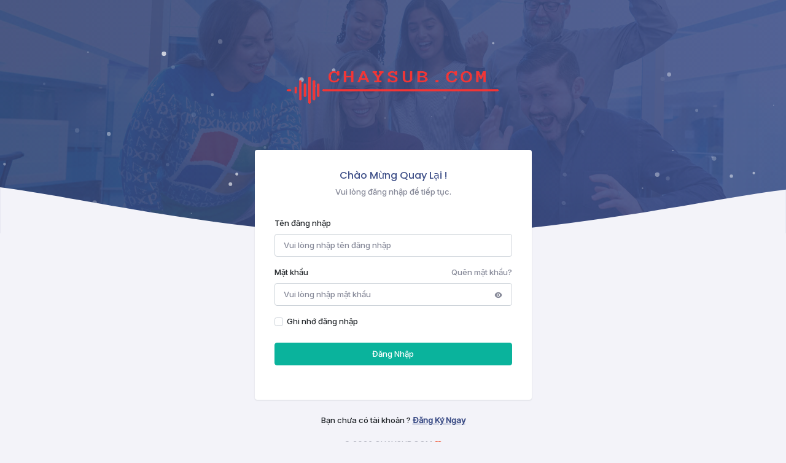

--- FILE ---
content_type: text/html; charset=UTF-8
request_url: https://chaysub.com/client/login
body_size: 3911
content:
<!-- DEVELOPER BY CMSNT.CO | FB.COM/CMSNT.CO | ZALO.ME/0947838128 | MMO Solution -->
<!doctype html>
<html lang="en" data-layout="vertical" data-topbar="light" data-sidebar="dark" data-layout-style="default" data-sidebar-size="lg">

<head>
    <meta charset="utf-8" />
    <meta name="viewport" content="width=device-width, initial-scale=1.0">
    <link rel="canonical" href="https://chaysub.com/client/login" />
    <title>Đăng Nhập | CHAYSUB.COM</title>
    <meta name="description" content="Social Media Marketing Service Real" />
    <meta name="keywords" content="chaysub, smm, smm service, smm panel, smm cheap, buy youtube views, buy youtube sub, tang sub, tang views, mua sub, mua view, mua gio xem, dich vu facebook, dich vu mxh, buff fl, tang follow">
    <meta name="copyright" content="CHAYSUB.COM" />
    <meta name="author" content="CHAYSUB.COM" />
    <meta property="og:url" content="https://chaysub.com/">
    <meta property="og:site_name" content="https://chaysub.com/" />
    <meta property="og:title" content="Đăng Nhập | CHAYSUB.COM" />
    <meta property="og:type" content="website" />
    <meta property="og:image"
        content="https://chaysub.com/assets/storage/images/image_6K2.png" />
    <meta property="og:image:secure"
        content="https://chaysub.com/assets/storage/images/image_6K2.png" />
    <meta name="twitter:title" content="Đăng Nhập | CHAYSUB.COM" />
    <meta name="twitter:image"
        content="https://chaysub.com/assets/storage/images/image_6K2.png" />
    <meta name="twitter:image:alt" content="Đăng Nhập | CHAYSUB.COM" />
    <link rel="icon" type="image/png" href="https://chaysub.com/assets/storage/images/favicon_UCO.png" />
    <!-- Cute Alert -->
    <link class="main-stylesheet" href="https://chaysub.com/public/cute-alert/style.css" rel="stylesheet" type="text/css">
    <script src="https://chaysub.com/public/cute-alert/cute-alert.js"></script>
    <!-- jQuery -->
    <script src="https://chaysub.com/public/js/jquery-3.6.0.js"></script>
    <!-- Layout config Js -->
    <script src="https://chaysub.com/public/themesbrand/js/layout.js"></script>
    <!-- Bootstrap Css -->
    <link href="https://chaysub.com/public/themesbrand/css/bootstrap.min.css" rel="stylesheet" type="text/css" />
    <!-- Icons Css -->
    <link href="https://chaysub.com/public/themesbrand/css/icons.min.css" rel="stylesheet" type="text/css" />
    <!-- Sweet Alert css-->
    <link href="https://chaysub.com/public/themesbrand/libs/sweetalert2/sweetalert2.min.css" rel="stylesheet" type="text/css" />
    <!-- App Css-->
    <link href="https://chaysub.com/public/themesbrand/css/app.min.css" rel="stylesheet" type="text/css" />
    <!-- custom Css-->
    <link href="https://chaysub.com/public/themesbrand/css/custom.min.css" rel="stylesheet" type="text/css" />
    <link rel="stylesheet" href="https://cdnjs.cloudflare.com/ajax/libs/font-awesome/6.0.0/css/all.min.css"
        integrity="sha512-9usAa10IRO0HhonpyAIVpjrylPvoDwiPUiKdWk5t3PyolY1cOd4DSE0Ga+ri4AuTroPR5aQvXU9xC6qOPnzFeg=="
        crossorigin="anonymous" referrerpolicy="no-referrer" />
    <link rel="preconnect" href="https://fonts.googleapis.com">
<link rel="preconnect" href="https://fonts.gstatic.com" crossorigin>
<link href="https://fonts.googleapis.com/css2?family=Inter:wght@500&display=swap" rel="stylesheet">    

 <!-- Google tag (gtag.js) -->
<script async src="https://www.googletagmanager.com/gtag/js?id=G-B9EN5CZ6KZ"></script>
<script>
  window.dataLayer = window.dataLayer || [];
  function gtag(){dataLayer.push(arguments);}
  gtag('js', new Date());

  gtag('config', 'G-B9EN5CZ6KZ');
</script>
</head>
<style>
html,
body {
    cursor: url("https://chaysub.com/assets/img/mouse.png"), progress;
}

a:hover {
    cursor: url("https://chaysub.com/assets/img/mouse1.png"), progress;
}

.btn:hover {
    cursor: url("https://chaysub.com/assets/img/mouse1.png"), progress;
}
body{
    font-family: 'Inter', sans-serif;}
.ribbon-box .ribbon-primary {
    background: #00266D;
}
.ribbon-box .ribbon-primary.ribbon-shape::after {
    border-left-color: #00266D;
    border-bottom-color: #00266D;
}
.ribbon-box .ribbon-primary.ribbon-shape::before {
    border-left-color: #00266D;
    border-top-color: #00266D;
}
[data-layout=vertical][data-sidebar=dark] .navbar-menu {

    background: linear-gradient(#00266D, #00266D, #10101F);
    border-right: #00266D;
}
[data-layout=vertical][data-sidebar=dark] .navbar-nav .nav-link {
    color: #dfdfdf;
}
[data-layout=vertical][data-sidebar=dark] .menu-title {
    color: #838fb9;
}
[data-layout=vertical][data-sidebar=dark] .navbar-nav .nav-sm .nav-link {
    color: #c0c0c0;
}
[data-topbar=dark] #page-topbar {
    background-color: #00266D;
    border-color: white;
}
[data-topbar=dark] .topbar-user {
    background-color: #00266D;
}
.navbar-menu .navbar-nav .nav-link {
    display: -webkit-box;
    display: -ms-flexbox;
    display: flex;
    -webkit-box-align: center;
    -ms-flex-align: center;
    align-items: center;
    padding: 0.625rem 1.5rem;
    color: var(--vz-vertical-menu-item-color);
    font-size: 16px;
    font-family: 'Inter', sans-serif;}
.navbar-menu .navbar-nav .nav-sm .nav-link {
    padding: 0.55rem 1.5rem!important;
    color: var(--vz-vertical-menu-sub-item-color);
    white-space:pre-line;
    position: relative;
    font-size: .813rem;
    font-family: 'Inter', sans-serif;}
.menu-icon {
    font-size: 16px;
    line-height: 0;
    display: flex;
    align-items: center;
    justify-content: center;
    width: 28px;
    transition: transform 0.5s;
    margin-right: 10px;
    color: #6d8bb0;
}
</style>
<body>
    <div class="auth-page-wrapper pt-5">
        <!-- auth page bg -->
        <div class="auth-one-bg-position auth-one-bg"
            style="background-image: url(https://chaysub.com/assets/storage/images/bg_loginRJW.png)" id="auth-particles">
            <div class="bg-overlay"></div>

            <div class="shape">
                <svg xmlns="http://www.w3.org/2000/svg" version="1.1" xmlns:xlink="http://www.w3.org/1999/xlink"
                    viewBox="0 0 1440 120">
                    <path d="M 0,36 C 144,53.6 432,123.2 720,124 C 1008,124.8 1296,56.8 1440,40L1440 140L0 140z"></path>
                </svg>
            </div>
        </div>
        <!-- auth page content -->
        <div class="auth-page-content">
            <div class="container">
                <div class="row">
                    <div class="col-lg-12">
                        <div class="text-center mt-sm-5 mb-4 text-white-50">
                            <div>
                                <a href="https://chaysub.com/" class="d-inline-block auth-logo">
                                    <img src="https://chaysub.com/assets/storage/images/logo_dark_51Z.png" alt="" height="100">
                                </a>
                            </div>
                        </div>
                    </div>
                </div>
                <!-- end row -->
                <div class="row justify-content-center">
                    <div class="col-md-8 col-lg-6 col-xl-5">
                        <div class="card mt-4">

                            <div class="card-body p-4">
                                <div class="text-center mt-2">
                                    <h5 class="text-primary">Chào Mừng Quay Lại !</h5>
                                    <p class="text-muted">Vui lòng đăng nhập để tiếp tục.</p>
                                </div>
                                <div class="p-2 mt-4">
                                    <form action="">
                                        <div class="mb-3">
                                            <label for="username" class="form-label">Tên đăng nhập</label>
                                            <input type="text" class="form-control" id="username" value=""
                                                placeholder="Vui lòng nhập tên đăng nhập">
                                        </div>
                                        <div class="mb-3">
                                            <div class="float-end">
                                                <a href="https://zalo.me/0336171760" class="text-muted">Quên mật khẩu?</a>
                                            </div>
                                            <label class="form-label" for="password-input">Mật khẩu</label>
                                            <div class="position-relative auth-pass-inputgroup mb-3">
                                                <input type="password" class="form-control pe-5" value=""
                                                    placeholder="Vui lòng nhập mật khẩu" id="password">
                                                <button
                                                    class="btn btn-link position-absolute end-0 top-0 text-decoration-none text-muted"
                                                    type="button" id="password-addon"><i
                                                        class="ri-eye-fill align-middle"></i></button>
                                            </div>
                                        </div>

                                        <div class="form-check">
                                            <input class="form-check-input" type="checkbox" value=""
                                                id="auth-remember-check">
                                            <label class="form-check-label" for="auth-remember-check">Ghi nhớ đăng nhập</label>
                                        </div>

                                        <div class="mt-4">
                                            <button class="btn btn-success w-100" id="btnLogin"
                                                type="button">Đăng Nhập</button>
                                        </div>
                                        <div class="mt-4 text-center">
                                        </div>
                                    </form>
                                </div>
                            </div>
                            <!-- end card body -->
                        </div>
                        <!-- end card -->

                        <div class="mt-4 text-center">
                            <p class="mb-0">Bạn chưa có tài khoản ? <a
                                    href="https://chaysub.com/client/register"
                                    class="fw-semibold text-primary text-decoration-underline"> Đăng Ký Ngay                                </a> </p>
                        </div>

                    </div>
                </div>
                <!-- end row -->
            </div>
            <!-- end container -->
        </div>
        <!-- end auth page content -->
                <!-- footer -->
        <footer class="footer">
            <div class="container">
                <div class="row">
                    <div class="col-lg-12">
                        <div class="text-center">
                            <p class="mb-0 text-muted">&copy; <script>
                                document.write(new Date().getFullYear())
                                </script> CHAYSUB.COM <i class="mdi mdi-heart text-danger"></i>
                            </p>
                        </div>
                    </div>
                </div>
            </div>
        </footer>
        <!-- end Footer -->
    </div>
    <!-- end auth-page-wrapper -->

    <!-- JAVASCRIPT -->
    <script src="https://chaysub.com/public/themesbrand/libs/bootstrap/js/bootstrap.bundle.min.js"></script>
    <script src="https://chaysub.com/public/themesbrand/libs/simplebar/simplebar.min.js"></script>
    <script src="https://chaysub.com/public/themesbrand/libs/node-waves/waves.min.js"></script>
    <script src="https://chaysub.com/public/themesbrand/libs/feather-icons/feather.min.js"></script>
    <script src="https://chaysub.com/public/themesbrand/js/pages/plugins/lord-icon-2.1.0.js"></script>
    <script src="https://chaysub.com/public/themesbrand/js/plugins.js"></script>
    <!-- Sweet Alerts js -->
    <script src="https://chaysub.com/public/themesbrand/libs/sweetalert2/sweetalert2.min.js"></script>
    <!-- particles js -->
    <script src="https://chaysub.com/public/themesbrand/libs/particles.js/particles.js"></script>
    <!-- particles app js -->
    <script src="https://chaysub.com/public/themesbrand/js/pages/particles.app.js"></script>
    <!-- password-addon init -->
    <script src="https://chaysub.com/public/themesbrand/js/pages/password-addon.init.js"></script>
</body>

</html>

<script type="text/javascript">
$("#btnLogin").on("click", function() {
    $('#btnLogin').html('<i class="fa fa-spinner fa-spin"></i> Đang xử lý...').prop('disabled',
        true);
    $.ajax({
        url: "https://chaysub.com/ajaxs/client/auth.php",
        method: "POST",
        dataType: "JSON",
        data: {
            action: 'Login',
            username: $("#username").val(),
            password: $("#password").val()
        },
        success: function(respone) {
            if (respone.status == 'success') {
                Swal.fire({
                    title: 'Thành công !',
                    text: respone.msg,
                    icon: 'success',
                    confirmButtonColor: '#3085d6',
                    confirmButtonText: 'OK'
                }).then((result) => {
                    if (result.isConfirmed) {
                        location.href = 'https://chaysub.com/';
                    }
                });
                location.href = 'https://chaysub.com/';
            } else if (respone.status == 'verify') {
                cuteToast({
                    type: "warning",
                    message: respone.msg,
                    timer: 5000
                });
                setTimeout("location.href = '" + respone.url + "';", 1000);
            } else {
                cuteToast({
                    type: "error",
                    message: respone.msg,
                    timer: 5000
                });
            }
            $('#btnLogin').html('Đăng Nhập').prop('disabled', false);
        },
        error: function() {
            cuteToast({
                type: "error",
                message: 'Không thể xử lý',
                timer: 5000
            });
            $('#btnLogin').html('Đăng Nhập').prop('disabled', false);
        }

    });
});
</script>

--- FILE ---
content_type: text/html; charset=UTF-8
request_url: https://chaysub.com/client/assets/libs/choices.js/public/assets/scripts/choices.min.js
body_size: 884
content:
<!-- DEVELOPER BY CMSNT.CO | FB.COM/CMSNT.CO | ZALO.ME/0947838128 | MMO Solution -->
<!DOCTYPE html>
<html lang="en">

<head>
    <meta charset="utf-8">
    <meta http-equiv="X-UA-Compatible" content="IE=edge">
    <meta name="viewport" content="width=device-width, initial-scale=1">

    <title>404</title>

    <style id="" media="all">
    /* vietnamese */
    @font-face {
        font-family: 'Josefin Sans';
        font-style: normal;
        font-weight: 400;
        src: url(/fonts.gstatic.com/s/josefinsans/v17/Qw3aZQNVED7rKGKxtqIqX5EUAnx4Vn8siqM7.woff2) format('woff2');
        unicode-range: U+0102-0103, U+0110-0111, U+0128-0129, U+0168-0169, U+01A0-01A1, U+01AF-01B0, U+1EA0-1EF9, U+20AB;
    }

    /* latin-ext */
    @font-face {
        font-family: 'Josefin Sans';
        font-style: normal;
        font-weight: 400;
        src: url(/fonts.gstatic.com/s/josefinsans/v17/Qw3aZQNVED7rKGKxtqIqX5EUA3x4Vn8siqM7.woff2) format('woff2');
        unicode-range: U+0100-024F, U+0259, U+1E00-1EFF, U+2020, U+20A0-20AB, U+20AD-20CF, U+2113, U+2C60-2C7F, U+A720-A7FF;
    }

    /* latin */
    @font-face {
        font-family: 'Josefin Sans';
        font-style: normal;
        font-weight: 400;
        src: url(/fonts.gstatic.com/s/josefinsans/v17/Qw3aZQNVED7rKGKxtqIqX5EUDXx4Vn8sig.woff2) format('woff2');
        unicode-range: U+0000-00FF, U+0131, U+0152-0153, U+02BB-02BC, U+02C6, U+02DA, U+02DC, U+2000-206F, U+2074, U+20AC, U+2122, U+2191, U+2193, U+2212, U+2215, U+FEFF, U+FFFD;
    }

    /* vietnamese */
    @font-face {
        font-family: 'Josefin Sans';
        font-style: normal;
        font-weight: 700;
        src: url(/fonts.gstatic.com/s/josefinsans/v17/Qw3aZQNVED7rKGKxtqIqX5EUAnx4Vn8siqM7.woff2) format('woff2');
        unicode-range: U+0102-0103, U+0110-0111, U+0128-0129, U+0168-0169, U+01A0-01A1, U+01AF-01B0, U+1EA0-1EF9, U+20AB;
    }

    /* latin-ext */
    @font-face {
        font-family: 'Josefin Sans';
        font-style: normal;
        font-weight: 700;
        src: url(/fonts.gstatic.com/s/josefinsans/v17/Qw3aZQNVED7rKGKxtqIqX5EUA3x4Vn8siqM7.woff2) format('woff2');
        unicode-range: U+0100-024F, U+0259, U+1E00-1EFF, U+2020, U+20A0-20AB, U+20AD-20CF, U+2113, U+2C60-2C7F, U+A720-A7FF;
    }

    /* latin */
    @font-face {
        font-family: 'Josefin Sans';
        font-style: normal;
        font-weight: 700;
        src: url(/fonts.gstatic.com/s/josefinsans/v17/Qw3aZQNVED7rKGKxtqIqX5EUDXx4Vn8sig.woff2) format('woff2');
        unicode-range: U+0000-00FF, U+0131, U+0152-0153, U+02BB-02BC, U+02C6, U+02DA, U+02DC, U+2000-206F, U+2074, U+20AC, U+2122, U+2191, U+2193, U+2212, U+2215, U+FEFF, U+FFFD;
    }
    </style>

    <link type="text/css" rel="stylesheet" href="https://chaysub.com/public/css/Error404.css" />


    <!--[if lt IE 9]>
		  <script src="https://oss.maxcdn.com/html5shiv/3.7.3/html5shiv.min.js"></script>
		  <script src="https://oss.maxcdn.com/respond/1.4.2/respond.min.js"></script>
		<![endif]-->
    <meta name="robots" content="noindex, follow">
</head>

<body>
    <div id="notfound">
        <div class="notfound">
            <div class="notfound-404">
                <h1>4<span>0</span>4</h1>
            </div><br>
            <p>Trang bạn đang tìm kiếm có thể đã bị xóa, đổi tên hoặc tạm thời không có sẵn.</p>
            <a href="https://chaysub.com/">Home</a>
        </div>
    </div>

    <script defer src="https://static.cloudflareinsights.com/beacon.min.js"
        data-cf-beacon='{"rayId":"694ec809fd77d1fb","token":"cd0b4b3a733644fc843ef0b185f98241","version":"2021.8.1","si":10}'>
    </script>
</body>

</html>

--- FILE ---
content_type: text/html; charset=UTF-8
request_url: https://chaysub.com/client/assets/libs/flatpickr/flatpickr.min.js
body_size: 880
content:
<!-- DEVELOPER BY CMSNT.CO | FB.COM/CMSNT.CO | ZALO.ME/0947838128 | MMO Solution -->
<!DOCTYPE html>
<html lang="en">

<head>
    <meta charset="utf-8">
    <meta http-equiv="X-UA-Compatible" content="IE=edge">
    <meta name="viewport" content="width=device-width, initial-scale=1">

    <title>404</title>

    <style id="" media="all">
    /* vietnamese */
    @font-face {
        font-family: 'Josefin Sans';
        font-style: normal;
        font-weight: 400;
        src: url(/fonts.gstatic.com/s/josefinsans/v17/Qw3aZQNVED7rKGKxtqIqX5EUAnx4Vn8siqM7.woff2) format('woff2');
        unicode-range: U+0102-0103, U+0110-0111, U+0128-0129, U+0168-0169, U+01A0-01A1, U+01AF-01B0, U+1EA0-1EF9, U+20AB;
    }

    /* latin-ext */
    @font-face {
        font-family: 'Josefin Sans';
        font-style: normal;
        font-weight: 400;
        src: url(/fonts.gstatic.com/s/josefinsans/v17/Qw3aZQNVED7rKGKxtqIqX5EUA3x4Vn8siqM7.woff2) format('woff2');
        unicode-range: U+0100-024F, U+0259, U+1E00-1EFF, U+2020, U+20A0-20AB, U+20AD-20CF, U+2113, U+2C60-2C7F, U+A720-A7FF;
    }

    /* latin */
    @font-face {
        font-family: 'Josefin Sans';
        font-style: normal;
        font-weight: 400;
        src: url(/fonts.gstatic.com/s/josefinsans/v17/Qw3aZQNVED7rKGKxtqIqX5EUDXx4Vn8sig.woff2) format('woff2');
        unicode-range: U+0000-00FF, U+0131, U+0152-0153, U+02BB-02BC, U+02C6, U+02DA, U+02DC, U+2000-206F, U+2074, U+20AC, U+2122, U+2191, U+2193, U+2212, U+2215, U+FEFF, U+FFFD;
    }

    /* vietnamese */
    @font-face {
        font-family: 'Josefin Sans';
        font-style: normal;
        font-weight: 700;
        src: url(/fonts.gstatic.com/s/josefinsans/v17/Qw3aZQNVED7rKGKxtqIqX5EUAnx4Vn8siqM7.woff2) format('woff2');
        unicode-range: U+0102-0103, U+0110-0111, U+0128-0129, U+0168-0169, U+01A0-01A1, U+01AF-01B0, U+1EA0-1EF9, U+20AB;
    }

    /* latin-ext */
    @font-face {
        font-family: 'Josefin Sans';
        font-style: normal;
        font-weight: 700;
        src: url(/fonts.gstatic.com/s/josefinsans/v17/Qw3aZQNVED7rKGKxtqIqX5EUA3x4Vn8siqM7.woff2) format('woff2');
        unicode-range: U+0100-024F, U+0259, U+1E00-1EFF, U+2020, U+20A0-20AB, U+20AD-20CF, U+2113, U+2C60-2C7F, U+A720-A7FF;
    }

    /* latin */
    @font-face {
        font-family: 'Josefin Sans';
        font-style: normal;
        font-weight: 700;
        src: url(/fonts.gstatic.com/s/josefinsans/v17/Qw3aZQNVED7rKGKxtqIqX5EUDXx4Vn8sig.woff2) format('woff2');
        unicode-range: U+0000-00FF, U+0131, U+0152-0153, U+02BB-02BC, U+02C6, U+02DA, U+02DC, U+2000-206F, U+2074, U+20AC, U+2122, U+2191, U+2193, U+2212, U+2215, U+FEFF, U+FFFD;
    }
    </style>

    <link type="text/css" rel="stylesheet" href="https://chaysub.com/public/css/Error404.css" />


    <!--[if lt IE 9]>
		  <script src="https://oss.maxcdn.com/html5shiv/3.7.3/html5shiv.min.js"></script>
		  <script src="https://oss.maxcdn.com/respond/1.4.2/respond.min.js"></script>
		<![endif]-->
    <meta name="robots" content="noindex, follow">
</head>

<body>
    <div id="notfound">
        <div class="notfound">
            <div class="notfound-404">
                <h1>4<span>0</span>4</h1>
            </div><br>
            <p>Trang bạn đang tìm kiếm có thể đã bị xóa, đổi tên hoặc tạm thời không có sẵn.</p>
            <a href="https://chaysub.com/">Home</a>
        </div>
    </div>

    <script defer src="https://static.cloudflareinsights.com/beacon.min.js"
        data-cf-beacon='{"rayId":"694ec809fd77d1fb","token":"cd0b4b3a733644fc843ef0b185f98241","version":"2021.8.1","si":10}'>
    </script>
</body>

</html>

--- FILE ---
content_type: application/javascript
request_url: https://chaysub.com/public/themesbrand/js/pages/password-addon.init.js
body_size: -44
content:
document.getElementById("password-addon")&&document.getElementById("password-addon").addEventListener("click",function(){var e=document.getElementById("password-input");"password"===e.type?e.type="text":e.type="password"});

--- FILE ---
content_type: application/javascript
request_url: https://chaysub.com/public/themesbrand/js/layout.js
body_size: 66
content:
!function(){"use strict";var t,a,e;sessionStorage.getItem("defaultAttribute")&&(t=document.documentElement.attributes,a={},Object.entries(t).forEach(function(t){var e;t[1]&&t[1].nodeName&&"undefined"!=t[1].nodeName&&(e=t[1].nodeName,a[e]=t[1].nodeValue)}),sessionStorage.getItem("defaultAttribute")!==JSON.stringify(a)?(sessionStorage.clear(),window.location.reload()):((e={})["data-layout"]=sessionStorage.getItem("data-layout"),e["data-sidebar-size"]=sessionStorage.getItem("data-sidebar-size"),e["data-layout-mode"]=sessionStorage.getItem("data-layout-mode"),e["data-layout-width"]=sessionStorage.getItem("data-layout-width"),e["data-sidebar"]=sessionStorage.getItem("data-sidebar"),e["data-layout-direction"]=sessionStorage.getItem("data-layout-direction"),e["data-layout-position"]=sessionStorage.getItem("data-layout-position"),e["data-layout-style"]=sessionStorage.getItem("data-layout-style"),e["data-topbar"]=sessionStorage.getItem("data-topbar"),Object.keys(e).forEach(function(t){e[t]&&e[t]&&document.documentElement.setAttribute(t,e[t])})))}();

--- FILE ---
content_type: application/javascript
request_url: https://chaysub.com/public/themesbrand/js/plugins.js
body_size: -161
content:
(document.querySelectorAll("[toast-list]")||document.querySelectorAll("[data-choices]")||document.querySelectorAll("[data-provider]"))&&(document.writeln("<script type='text/javascript' src='https://cdn.jsdelivr.net/npm/toastify-js'><\/script>"),document.writeln("<script type='text/javascript' src='assets/libs/choices.js/public/assets/scripts/choices.min.js'><\/script>"),document.writeln("<script type='text/javascript' src='assets/libs/flatpickr/flatpickr.min.js'><\/script>"));